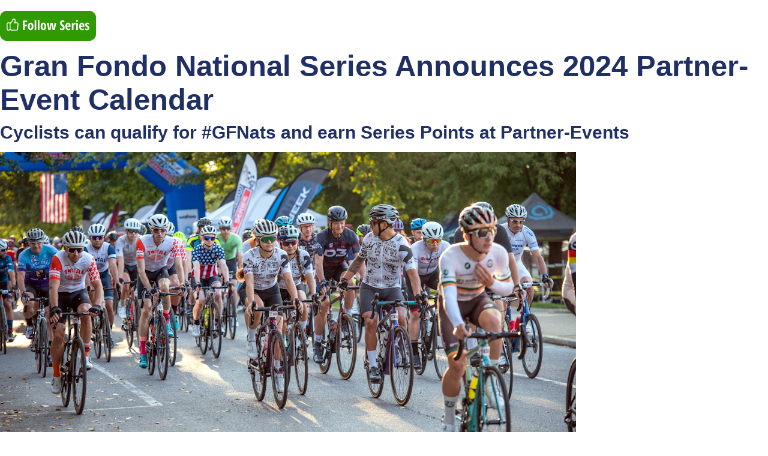

--- FILE ---
content_type: text/html; charset=utf-8
request_url: https://www.granfondoguide.com/Contents/PopUp/7847/gran-fondo-national-series-announces-2024-partner-event-calendar
body_size: 5665
content:


<!DOCTYPE html>
<html lang="en-us" id="seoContentLanguage" runat="server">
<head>
    <meta name="viewport" content="initial-scale=1, width=device-width" />
    <title>Gran Fondo National Series Announces 2024 Partner-Event Calendar</title>
    <meta charset="utf-8">
    <meta name="title" id="seoTitle" content="Gran Fondo National Series Announces 2024 Partner-Event Calendar" runat="server" />
    <meta name="description" id="seoDescription" content="Cyclists can qualify for #GFNats and earn Series Points at Partner-Events" runat="server" />
    <meta name="keywords" id="seoKeywords" content="" runat="server" />
    <meta name="viewport" content="user-scalable=no, initial-scale=1, width=device-width" />
    <meta name="author" id="seoAuthor" runat="server" content="Gran Fondo Guide" />
    <meta name="copyright" id="seoCopyright" runat="server" content="Gran Fondo Guide" />
    <meta id="seoContentType" http-equiv="content-type" content="text/html; charset=utf-8" runat="server" />
    <meta http-equiv="X-UA-Compatible" content="IE=edge">
    <meta http-equiv="Cache-Control" content="no-cache, no-store, must-revalidate" />
    <meta http-equiv="Pragma" content="no-cache" />
    <meta http-equiv="Expires" content="0" />
    <link href="/Content/css?v=HzVFcX1myJ3Yn9wbYInqHhKoc6ZwKbKPZVqu9SV2Ki41" rel="stylesheet"/>

    <link href="/fancybox/source/bundles?v=XC8oCQ3HpB9Iepjz8BPgFsrY-M-VzIDyjVMXjYimVGA1" rel="stylesheet"/>

    <script src="/bundles/modernizr?v=w9fZKPSiHtN4N4FRqV7jn-3kGoQY5hHpkwFv5TfMrus1"></script>

    <script src="/bundles/jquery?v=N2YlHnRI7it2_JoqUZTYWxPtx-s61zIGkk78Q0eabPM1"></script>

    <script src="/bundles/jqueryui?v="></script>

    <script src="/bundles/jqueryval?v=HC5ELAyaa8wrRYyhKzYaRWQBcm9rWUYMuMOE8a15u-41"></script>

    <script src="/bundles/modernizr?v=w9fZKPSiHtN4N4FRqV7jn-3kGoQY5hHpkwFv5TfMrus1"></script>

    <script src="/bundles/picturefill?v=U2AibAsKij8T31fjC-9yhUbbtbxFXvM_FQLUMGv8Ie81"></script>

    <script src="/bundles/fancybox?v=dgJtBcsoFFM1J0c3H4EdDOk6n4aHqcsfRGbZ5-qVy2o1"></script>

    <script src="/bundles/jquerycookie?v=zxNe8Ep81-XiwK30uZI1LAmwWrh172h_0Qc9LH-nCJ01"></script>

    <script src="/bundles/disableselection?v=1zS2CJ8UK0Uc-dOOvaOzzTaZSkNjAv_ZM1yG_Xcjx081"></script>

    <script src="/bundles/bucketlist?v=LbwAiFLvz0H3a7xQQz6-f5PzReXNAyqZUaUUrNUBTeI1"></script>

</head>
<body>
    <div>


        <!-- Social Buttons -->
                    <div>&nbsp;</div>
                    <div>
                            <span><a id="bucketSeries" class="popupevent" data-fancybox-type="iframe" href="https://www.granfondoguide.com/Accounts/Register?returnUrl=bucket&eid=0"><img id="btnBucketSeries" src="/img/btnFollowSeries.png" alt="Add to My Favourites" title="Add to My Favourites"></a></span>
                    </div>


        <div class="articletext"><h1 style="color:#202f64;">
	Gran Fondo National Series Announces 2024 Partner-Event Calendar</h1>
<h2 style="color:#202f64;">
	Cyclists can qualify for #GFNats and earn Series Points at Partner-Events</h2>
<p>
	<img alt="Gran Fondo National Series Announces 2024 Partner-Event Calendar" src="https://cloudpowered.blob.core.windows.net/images/2024-gfns-partners.png" title="Gran Fondo National Series Announces 2024 Partner-Event Calendar" /></p>
<p>
	Gran Fondo National Series today announced seven cycling events that comprise the <a href="https://tinyurl.com/2bmsechx" target="_blank">2024 Partner-Event Calendar</a>. Athlete can qualify for the <a href="https://tinyurl.com/24qys8hk" target="_blank">2024 Gran Fondo National Championships</a> event (September 15, 2024 at Gran Fondo Maryland in Frederick, MD) through results and participation in these Partner-Events and/or the six Series-owned events. Cyclists can also earn points towards the Gran Fondo National Series&rsquo; season-long Points Competition at these Partner-Events.</p>
<p>
	The current events on the 2024 Partner-Event Calendar are:</p>
<p>
	- May 18-19 &ndash;&nbsp;<a href="https://tinyurl.com/2au3verl" target="_blank" title="http://www.cheahachallenge.com/">Cheaha Challenge GF</a>&nbsp;(Jacksonville, AL)<br />
	- June 29 &ndash;&nbsp;<a href="https://tinyurl.com/2cu845ve" target="_blank">Vermont Gran Fondo</a>&nbsp;(Bristol, VT)<br />
	- June 30 &ndash;&nbsp;<a href="https://tinyurl.com/2yorz9wp" target="_blank" title="Bogus Basin Hill Climb">Bogus Basin Hill Climb</a>&nbsp;(Boise, ID)<br />
	- July 13 &ndash;&nbsp;<a href="https://tinyurl.com/2cjpdgwj" target="_blank">Cache Gran Fondo</a>&nbsp;(Logan, Utah)<br />
	- July 20 &ndash;&nbsp;<a href="https://tinyurl.com/2xh4flno" target="_blank">719 Ride</a>&nbsp;(Colorado Springs, CO)<br />
	- October 6 &ndash; <a href="https://tinyurl.com/22t5zegk" target="_blank">Alpine Loop Gran Fondo</a> (Harrisonburg, VA)<br />
	- October 13 &ndash;&nbsp;<a href="https://tinyurl.com/29ssdgph" target="_blank">Virginia&#39;s Blue Ridge Gran Fondo</a>&nbsp;(Fincastle, VA)</p>
<p>
	* Additional Partner-Events may still be added to the&nbsp;<a href="https://tinyurl.com/272xn4jh" target="_blank">2024 Series Calendar</a></p>
<p>
	&ldquo;Partner-Events are a crucial component of the SUAREZ Gran Fondo National Series,&rdquo; said Gran Fondo National Series founder, Reuben Kline. &ldquo;One of the primary objectives of creating the Series was to share our sport with more riders and increase access to competitive road cycling. We work to forge relationships with great cycling events around the United States to accomplish this and provide cyclists with more opportunities to earn Series Points and qualify for the USA Cycling Gran Fondo National Championships.&rdquo;</p>
<h2 style="color:#202f64;">
	Benefits for Partner-Events</h2>
<p>
	Cycling events that partner with the SUAREZ Gran Fondo National Series gain access to the Series&rsquo; audience, marketing reach, and sponsor network. Partner-Events are promoted in Series&rsquo; communications throughout the year. Becoming a Partner-Event also gives independent event promoters the opportunity to be a #GFNats qualifier event.</p>
<p>
	Cycling events interested in becoming a Gran Fondo National Series Partner-Event should contact <a href="mailto:reuben.kline@granfondoseries.com?subject=Partner-Event%20Inquiry">Reuben Kline</a>.</p>
<h2 style="color:#202f64;">
	Gran Fondo National Championships and World Championships</h2>
<p>
	The SUAREZ Gran Fondo National Series is the pathway to winning Gran Fondo National and World Championships. Masters racers who win their age group competition at the 2024 USA Cycling Gran Fondo National Championships, which will be held on September 15, 2024 during <a href="https://tinyurl.com/22qo37es" target="_blank">Gran Fondo Maryland</a>, will earn an automatic qualification for the 2025 UCI Gran Fondo World Championships. Riders must meet <a href="https://www.granfondonationalseries.com/gran-fondo-national-championship">qualification criteria</a> to compete at the 2024 Gran Fondo National Championships. Riders can qualify for #GFNats through results and participation at SUAREZ Gran Fondo National Series events and Partner-Events.</p>
<p>
	Series-owned Suarez Gran Fondo National Series events include:</p>
<p>
	-&nbsp;March 17 &ndash;&nbsp;<a href="https://tinyurl.com/2cblrfhy" target="_blank">Gran Fondo Florida</a>&nbsp;(Dade City, Florida)<br />
	-&nbsp;April 21 &ndash;&nbsp;<a href="https://tinyurl.com/23ztq3ur" target="_blank">Tour of Georgia Gran Fondo</a>&nbsp;(Helen, Georgia)<br />
	-&nbsp;June 2 &ndash;&nbsp;<a href="https://tinyurl.com/2b53atkq" target="_blank">Highlands Gran Fondo</a>&nbsp;(Butler, New Jersey)<br />
	-&nbsp;July 14 &ndash;&nbsp;<a href="https://tinyurl.com/23yyufyl" target="_blank">Gran Fondo Asheville</a>, p/b Applewood Manor&nbsp;(Asheville, North Carolina)<br />
	-&nbsp;August 4 &ndash;&nbsp;<a href="https://tinyurl.com/2yp7narb" target="_blank">Boone Gran Fondo</a>&nbsp;(Boone, North Carolina)<br />
	-&nbsp;September 15 &ndash;&nbsp;<a href="https://tinyurl.com/2cqpvz3l" target="_blank">Gran Fondo Maryland</a>&nbsp; and USA Cycling Gran Fondo National Championships p/b Ourisman Automotive&nbsp;(Frederick, Maryland)</p>
<h2 style="color:#202f64;">
	About Gran Fondo National Series</h2>
<p>
	Founded in 2012 by event director Reuben Kline, the Gran Fondo National Series is the largest and most competitive series of gran fondo cycling events in the United States. Gran Fondo National Series was the first series to implement timed-segment racing into US gran fondo events and has crowned Gran Fondo National Champions and Gran Fondo National Series Champions since 2012. Since 2020, Gran Fondo National Series has been the organizer of the official USA Cycling Gran Fondo National Championships.</p>
<p>
	For more information, please visit:&nbsp;<a href="https://tinyurl.com/2cowgaes" target="_blank">granfondonationalseries.com</a></p>
</div>

        <!-- Related Tags -->
        <div id="relatedtags">

                <div>&nbsp;</div>
                <div><span class="eventdetailslabel">Tag: granfondonationalseries</span></div>
                <div>&nbsp;</div>
                        <div><span class="eventdetailsdate">Dec 15 2025 - </span> <a class="eventdetailsdate" target="_parent" href="https://www.granfondoguide.com/Contents/IndexFull/8830/gran-fondo-national-series-and-rouvy-announce-schedule-for-2026-9-event-e-fondo-series">NEWS: Gran Fondo National Series and ROUVY Announce Schedule for 9-Event E-Fondo Series</a></div>
                        <div><span class="eventdetailsdate">Dec 18 2025 - </span> <a class="eventdetailsdate" target="_parent" href="https://www.granfondoguide.com/Contents/IndexFull/8836/medmassager-to-sponsor-gran-fondo-national-series">NEWS: MedMassager to Sponsor Gran Fondo National Series</a></div>
                        <div><span class="eventdetailsdate">Dec 15 2025 - </span> <a class="eventdetailsdate" target="_parent" href="https://www.granfondoguide.com/Contents/IndexFull/8830/gran-fondo-national-series-and-rouvy-announce-schedule-for-2026-9-event-e-fondo-series">NEWS: Gran Fondo National Series and ROUVY Announce Schedule for 9-Event E-Fondo Series</a></div>
                        <div><span class="eventdetailsdate">Nov 04 2025 - </span> <a class="eventdetailsdate" target="_parent" href="https://www.granfondoguide.com/Contents/IndexFull/8780/register-now-for-2026-gran-fondo-florida-and-get-a-free-event-jersey">NEWS: Register Now For 2026 Gran Fondo Florida And Get A Free Event Jersey!</a></div>
                        <div><span class="eventdetailsdate">Oct 25 2025 - </span> <a class="eventdetailsdate" target="_parent" href="https://www.granfondoguide.com/Series/GranFondoNationalChampionship/2026-Registration-Open">NEWS: 2026 SENA Gran Fondo National Series Registration Open</a></div>
                        <div><span class="eventdetailsdate">Sep 17 2025 - </span> <a class="eventdetailsdate" target="_parent" href="https://www.granfondoguide.com/RaceDashboard/GranFondoNationalSeries/1/8720/sena-announced-as-the-title-sponsor-of-gran-fondo-national-series-">NEWS: SENA Announced as the Title Sponsor of Gran Fondo National Series </a></div>
                        <div><span class="eventdetailsdate">Sep 16 2025 - </span> <a class="eventdetailsdate" target="_parent" href="https://www.granfondoguide.com/RaceDashboard/GranFondoNationalSeries/1/8719/thornton-brooks-and-neff-capture-overall-titles-at-2025-usa-cycling-gran-fondo-national-championships">NEWS: Thornton-Brooks and Neff Capture Overall Titles at 2025 USA Cycling Gran Fondo National Championships</a></div>
                        <div><span class="eventdetailsdate">Aug 11 2025 - </span> <a class="eventdetailsdate" target="_parent" href="https://www.granfondoguide.com/RaceDashboard/GranFondoNationalSeries/1/8671/register-now-for-gran-fondo-maryland-and-get-a-free-jersey">NEWS: Register NOW for Gran Fondo Maryland and get a FREE Jersey!</a></div>
                        <div><span class="eventdetailsdate">Aug 06 2025 - </span> <a class="eventdetailsdate" target="_parent" href="https://www.granfondoguide.com/RaceDashboard/GranFondoNationalSeries/1/8662/maloney-and-johnson-take-victory-at-2025-boone-gran-fondo">NEWS: Maloney and Johnson take Victory at 2025 Boone Gran Fondo</a></div>
                        <div><span class="eventdetailsdate">Jul 22 2025 - </span> <a class="eventdetailsdate" target="_parent" href="https://www.granfondoguide.com/RaceDashboard/GranFondoNationalSeries/1/8639/howden-and-knight-take-victory-at-2025-gran-fondo-asheville">NEWS: Howden and Knight take Victory at 2025 Gran Fondo Asheville</a></div>
                        <div><span class="eventdetailsdate">Jul 07 2025 - </span> <a class="eventdetailsdate" target="_parent" href="https://www.granfondoguide.com/RaceDashboard/GranFondoNationalSeries/1/8616/10-reasons-why-you-should-ride-the-2025-boone-gran-fondo">NEWS: 10 Reasons why you should Ride the 2025 Boone Gran Fondo!</a></div>
                        <div><span class="eventdetailsdate">Jun 03 2025 - </span> <a class="eventdetailsdate" target="_parent" href="https://www.granfondoguide.com/RaceDashboard/GranFondoNationalSeries/1/8560/2025-gran-fondo-national-championships-updated-routes-announced">NEWS: 2025 Gran Fondo National Championships Updated Routes Announced</a></div>
                        <div><span class="eventdetailsdate">Jun 10 2025 - </span> <a class="eventdetailsdate" target="_parent" href="https://www.granfondoguide.com/RaceDashboard/GranFondoNationalSeries/1/8576/gran-fondo-asheville-and-applewood-manor-foundation-collaborating-to-raise-funds-for-asheville’s-river-arts-district-artists-foundation">NEWS: Gran Fondo Asheville and Applewood Manor Collaborating to Raise Funds for RADA</a></div>
                        <div><span class="eventdetailsdate">Jun 03 2025 - </span> <a class="eventdetailsdate" target="_parent" href="https://www.granfondoguide.com/RaceDashboard/GranFondoNationalSeries/1/8561/goclowska-and-montgomery-take-victory-at-2025-highlands-gran-fondo">NEWS: Goclowska and Montgomery take Victory at 2025 Highlands Gran Fondo</a></div>
                        <div><span class="eventdetailsdate">May 14 2025 - </span> <a class="eventdetailsdate" target="_parent" href="https://www.granfondoguide.com/RaceDashboard/GranFondoNationalSeries/1/8525/gran-fondo-asheville-pb-applewood-manor-is-happening">NEWS: Gran Fondo Asheville p/b Applewood Manor is Happening!</a></div>
                        <div><span class="eventdetailsdate">Dec 12 2016 - </span> <a class="eventdetailsdate" target="_parent" href="https://www.granfondoguide.com/Contents/Index/2166/2016-tour-of-georgia-gran-fondo-gfncs-results">RESULTS: 2016 Tour of Georgia Gran Fondo GFNCS Results</a></div>
                        <div><span class="eventdetailsdate">Dec 12 2016 - </span> <a class="eventdetailsdate" target="_parent" href="https://www.granfondoguide.com/Contents/Index/2165/2016-highlands-gran-fondo-gfncs-results">RESULTS: 2016 Highlands Gran Fondo GFNCS Results</a></div>
                        <div><span class="eventdetailsdate">Aug 29 2016 - </span> <a class="eventdetailsdate" target="_parent" href="https://www.granfondoguide.com/Contents/Index/1694/team-primal-audi-denver-hit-overdrive-in-the-golden-gran-fondo">RESULTS: Team Primal Audi Denver Hit Overdrive in the Golden Gran Fondo</a></div>
                        <div><span class="eventdetailsdate">Aug 08 2016 - </span> <a class="eventdetailsdate" target="_parent" href="https://www.granfondoguide.com/Contents/Index/1622/boone-tastic-gran-fondo!">RESULTS: Boone-tastic Gran Fondo</a></div>
                        <div><span class="eventdetailsdate">May 14 2016 - </span> <a class="eventdetailsdate" target="_parent" href="https://www.granfondoguide.com/Contents/Index/1400/next-moto-champion-pb-roswell-bicycles-take-tour-of-georgia-team-prize">RESULTS: Next Moto Champion PB Roswell Bicycles Take Tour of Georgia Team Prize</a></div>
                        <div><span class="eventdetailsdate">Jun 30 2014 - </span> <a class="eventdetailsdate" target="_parent" href="https://www.granfondoguide.com/Contents/Index/1057/golden-gran-fondo-results-2014">RESULTS: Golden Gran Fondo</a></div>
                        <div><span class="eventdetailsdate">Jun 10 2014 - </span> <a class="eventdetailsdate" target="_parent" href="https://www.granfondoguide.com/Contents/Index/1036/highlands-gran-fondo-gfncs-results-2014">RESULTS: Highlands Gran Fondo GFNCS</a></div>
                        <div><span class="eventdetailsdate">Apr 16 2014 - </span> <a class="eventdetailsdate" target="_parent" href="https://www.granfondoguide.com/Contents/Index/997/tour-of georgia-gran-fondo-results-2014">RESULTS: Tour of Georgia Gran Fondo GFNCS</a></div>
                        <div><span class="eventdetailsdate">Jun 09 2013 - </span> <a class="eventdetailsdate" target="_parent" href="https://www.granfondoguide.com/Contents/Index/877/nj-highlands-gran-fondo-results-2013">RESULTS: NJ Highlands Gran Fondo</a></div>
                        <div><span class="eventdetailsdate">Mar 22 2026 - </span> <a class="eventdetailsdate" target="_parent" href="https://www.granfondoguide.com/Events/Index/435/gran-fondo-florida">EVENT: Gran Fondo Florida</a></div>
                        <div><span class="eventdetailsdate">Apr 19 2026 - </span> <a class="eventdetailsdate" target="_parent" href="https://www.granfondoguide.com/Events/Index/436/tour-of-georgia-gran-fondo">EVENT: Tour of Georgia Gran Fondo </a></div>
                        <div><span class="eventdetailsdate">Jun 07 2026 - </span> <a class="eventdetailsdate" target="_parent" href="https://www.granfondoguide.com/Events/Index/437/highlands-gran-fondo">EVENT: Highlands Gran Fondo</a></div>
                        <div><span class="eventdetailsdate">Jun 13 2026 - </span> <a class="eventdetailsdate" target="_parent" href="https://www.granfondoguide.com/Events/Index/12568/gran-fondo-utah">EVENT: Gran Fondo Utah</a></div>
                        <div><span class="eventdetailsdate">Jul 13 2026 - </span> <a class="eventdetailsdate" target="_parent" href="https://www.granfondoguide.com/Events/Index/11858/bogus-basin-hill-climb">EVENT: Bogus Basin Hill Climb</a></div>
                        <div><span class="eventdetailsdate">Jul 18 2026 - </span> <a class="eventdetailsdate" target="_parent" href="https://www.granfondoguide.com/Events/Index/9093/719-kom-challenge">EVENT: 719 KOM Challenge</a></div>
                        <div><span class="eventdetailsdate">Jul 19 2026 - </span> <a class="eventdetailsdate" target="_parent" href="https://www.granfondoguide.com/Events/Index/4499/gran-fondo-asheville">EVENT: Gran Fondo Asheville</a></div>
                        <div><span class="eventdetailsdate">Aug 02 2026 - </span> <a class="eventdetailsdate" target="_parent" href="https://www.granfondoguide.com/Events/Index/438/boone-gran-fondo">EVENT: Boone Gran Fondo</a></div>
                        <div><span class="eventdetailsdate">Sep 20 2026 - </span> <a class="eventdetailsdate" target="_parent" href="https://www.granfondoguide.com/Events/Index/439/gran-fondo-maryland">EVENT: Gran Fondo Maryland</a></div>
        </div>
        <div>&nbsp;</div>

    </div>
</body>
</html>

<script type='text/javascript'>
    $(document).ready(function () {
        //disableSelection(document.body);
    });
</script>

--- FILE ---
content_type: text/javascript; charset=utf-8
request_url: https://www.granfondoguide.com/bundles/disableselection?v=1zS2CJ8UK0Uc-dOOvaOzzTaZSkNjAv_ZM1yG_Xcjx081
body_size: 298
content:
function disableSelection(n){$(function(){$(this).bind("contextmenu",function(n){n.preventDefault()})});typeof n.onselectstart!="undefined"?n.onselectstart=function(){return!1}:typeof n.style.MozUserSelect!="undefined"?n.style.MozUserSelect="none":n.onmousedown=function(){return!1};n.style.cursor="default"}